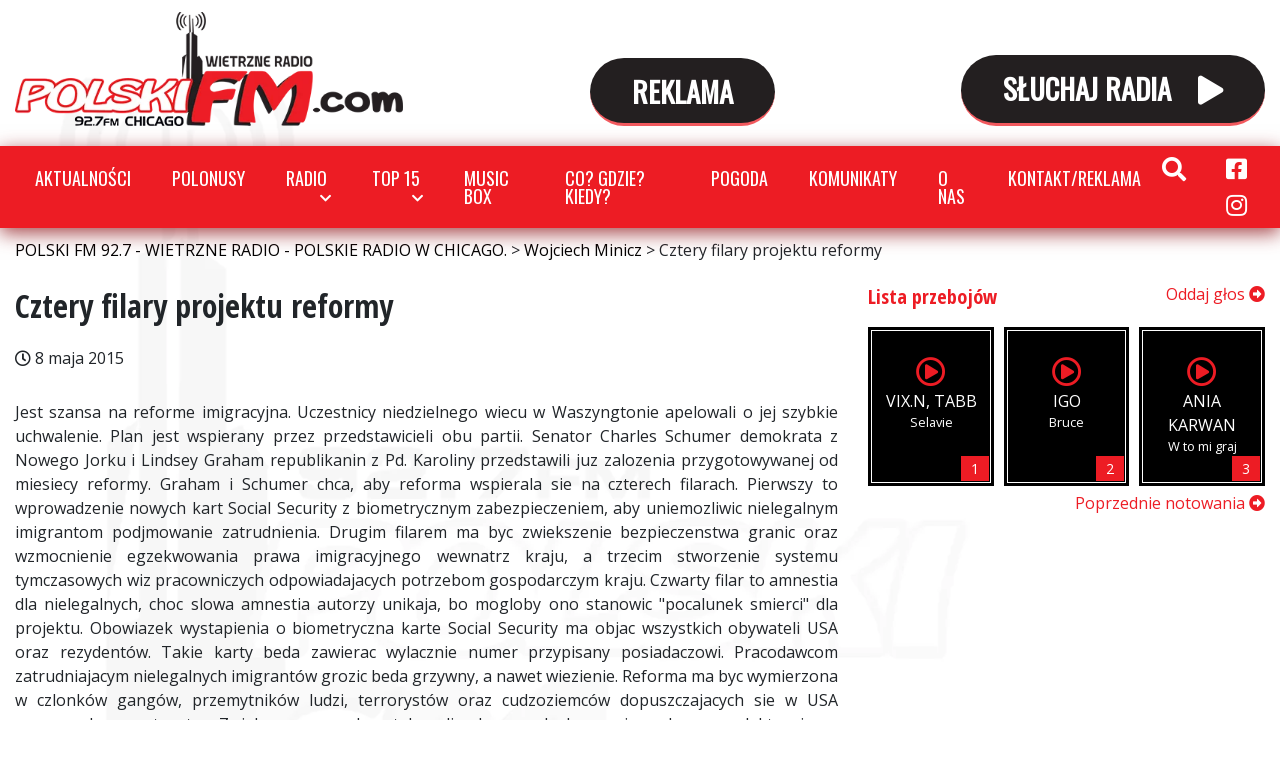

--- FILE ---
content_type: text/html; charset=UTF-8
request_url: https://polskifm.com/felietony/cztery-filary-projektu-reformy/
body_size: 15864
content:
<!DOCTYPE html>
<html lang="pl-PL" class="no-js">
<head>
    <meta charset="UTF-8">
    <meta name="viewport" content="width=device-width, initial-scale=1">
    <link href="https://fonts.googleapis.com/css2?family=Open+Sans:wght@400;700;800&family=Open+Sans+Condensed:wght@300;700&family=Oswald&display=swap" rel="stylesheet">
    <meta name='robots' content='index, follow, max-image-preview:large, max-snippet:-1, max-video-preview:-1' />
	<style>img:is([sizes="auto" i], [sizes^="auto," i]) { contain-intrinsic-size: 3000px 1500px }</style>
	
	<!-- This site is optimized with the Yoast SEO plugin v26.6 - https://yoast.com/wordpress/plugins/seo/ -->
	<title>Cztery filary projektu reformy - POLSKI FM 92.7 - WIETRZNE RADIO - POLSKIE RADIO W CHICAGO.</title>
	<link rel="canonical" href="https://polskifm.com/felietony/cztery-filary-projektu-reformy/" />
	<meta property="og:locale" content="pl_PL" />
	<meta property="og:type" content="article" />
	<meta property="og:title" content="Cztery filary projektu reformy - POLSKI FM 92.7 - WIETRZNE RADIO - POLSKIE RADIO W CHICAGO." />
	<meta property="og:description" content="Jest szansa na reforme imigracyjna. Uczestnicy niedzielnego wiecu w Waszyngtonie apelowali o jej szybkie uchwalenie. Plan jest wspierany przez przedstawicieli obu partii. Senator Charles Schumer demokrata z Nowego Jorku i Lindsey Graham republikanin z Pd. Karoliny przedstawili juz zalozenia przygotowywanej od miesiecy reformy. Graham i Schumer chca, aby reforma wspierala sie na czterech filarach. Pierwszy [&hellip;]" />
	<meta property="og:url" content="https://polskifm.com/felietony/cztery-filary-projektu-reformy/" />
	<meta property="og:site_name" content="POLSKI FM 92.7 - WIETRZNE RADIO - POLSKIE RADIO W CHICAGO." />
	<meta property="article:publisher" content="https://www.facebook.com/wietrzneradio" />
	<meta name="twitter:card" content="summary_large_image" />
	<meta name="twitter:label1" content="Szacowany czas czytania" />
	<meta name="twitter:data1" content="2 minuty" />
	<script type="application/ld+json" class="yoast-schema-graph">{"@context":"https://schema.org","@graph":[{"@type":"WebPage","@id":"https://polskifm.com/felietony/cztery-filary-projektu-reformy/","url":"https://polskifm.com/felietony/cztery-filary-projektu-reformy/","name":"Cztery filary projektu reformy - POLSKI FM 92.7 - WIETRZNE RADIO - POLSKIE RADIO W CHICAGO.","isPartOf":{"@id":"https://polskifm.com/#website"},"datePublished":"2015-05-08T16:37:44+00:00","breadcrumb":{"@id":"https://polskifm.com/felietony/cztery-filary-projektu-reformy/#breadcrumb"},"inLanguage":"pl-PL","potentialAction":[{"@type":"ReadAction","target":["https://polskifm.com/felietony/cztery-filary-projektu-reformy/"]}]},{"@type":"BreadcrumbList","@id":"https://polskifm.com/felietony/cztery-filary-projektu-reformy/#breadcrumb","itemListElement":[{"@type":"ListItem","position":1,"name":"Strona główna","item":"https://polskifm.com/"},{"@type":"ListItem","position":2,"name":"Cztery filary projektu reformy"}]},{"@type":"WebSite","@id":"https://polskifm.com/#website","url":"https://polskifm.com/","name":"POLSKI FM - POLSKIE RADIO W CHICAGO - WIETRZNE RADIO","description":"polskifm.com najlepsze polskie radio na falach FM w Chicago","publisher":{"@id":"https://polskifm.com/#organization"},"potentialAction":[{"@type":"SearchAction","target":{"@type":"EntryPoint","urlTemplate":"https://polskifm.com/?s={search_term_string}"},"query-input":{"@type":"PropertyValueSpecification","valueRequired":true,"valueName":"search_term_string"}}],"inLanguage":"pl-PL"},{"@type":"Organization","@id":"https://polskifm.com/#organization","name":"POLSKIE RADIO W CHICAGO, POLSKI FM - WIETRZNE RADIO","url":"https://polskifm.com/","logo":{"@type":"ImageObject","inLanguage":"pl-PL","@id":"https://polskifm.com/#/schema/logo/image/","url":"https://polskifm.com/wp-content/uploads/POLSKIE-RADIO-W-CHICAGO-POLSKI-FM-com-WIETRZNE-RADIO-92.7.jpg","contentUrl":"https://polskifm.com/wp-content/uploads/POLSKIE-RADIO-W-CHICAGO-POLSKI-FM-com-WIETRZNE-RADIO-92.7.jpg","width":1200,"height":800,"caption":"POLSKIE RADIO W CHICAGO, POLSKI FM - WIETRZNE RADIO"},"image":{"@id":"https://polskifm.com/#/schema/logo/image/"},"sameAs":["https://www.facebook.com/wietrzneradio","https://www.instagram.com/wietrzne_radio_polski_fm/"]}]}</script>
	<!-- / Yoast SEO plugin. -->


<link rel='dns-prefetch' href='//www.googletagmanager.com' />
<script type="text/javascript">
/* <![CDATA[ */
window._wpemojiSettings = {"baseUrl":"https:\/\/s.w.org\/images\/core\/emoji\/15.0.3\/72x72\/","ext":".png","svgUrl":"https:\/\/s.w.org\/images\/core\/emoji\/15.0.3\/svg\/","svgExt":".svg","source":{"concatemoji":"https:\/\/polskifm.com\/wp-includes\/js\/wp-emoji-release.min.js?ver=6.7.4"}};
/*! This file is auto-generated */
!function(i,n){var o,s,e;function c(e){try{var t={supportTests:e,timestamp:(new Date).valueOf()};sessionStorage.setItem(o,JSON.stringify(t))}catch(e){}}function p(e,t,n){e.clearRect(0,0,e.canvas.width,e.canvas.height),e.fillText(t,0,0);var t=new Uint32Array(e.getImageData(0,0,e.canvas.width,e.canvas.height).data),r=(e.clearRect(0,0,e.canvas.width,e.canvas.height),e.fillText(n,0,0),new Uint32Array(e.getImageData(0,0,e.canvas.width,e.canvas.height).data));return t.every(function(e,t){return e===r[t]})}function u(e,t,n){switch(t){case"flag":return n(e,"\ud83c\udff3\ufe0f\u200d\u26a7\ufe0f","\ud83c\udff3\ufe0f\u200b\u26a7\ufe0f")?!1:!n(e,"\ud83c\uddfa\ud83c\uddf3","\ud83c\uddfa\u200b\ud83c\uddf3")&&!n(e,"\ud83c\udff4\udb40\udc67\udb40\udc62\udb40\udc65\udb40\udc6e\udb40\udc67\udb40\udc7f","\ud83c\udff4\u200b\udb40\udc67\u200b\udb40\udc62\u200b\udb40\udc65\u200b\udb40\udc6e\u200b\udb40\udc67\u200b\udb40\udc7f");case"emoji":return!n(e,"\ud83d\udc26\u200d\u2b1b","\ud83d\udc26\u200b\u2b1b")}return!1}function f(e,t,n){var r="undefined"!=typeof WorkerGlobalScope&&self instanceof WorkerGlobalScope?new OffscreenCanvas(300,150):i.createElement("canvas"),a=r.getContext("2d",{willReadFrequently:!0}),o=(a.textBaseline="top",a.font="600 32px Arial",{});return e.forEach(function(e){o[e]=t(a,e,n)}),o}function t(e){var t=i.createElement("script");t.src=e,t.defer=!0,i.head.appendChild(t)}"undefined"!=typeof Promise&&(o="wpEmojiSettingsSupports",s=["flag","emoji"],n.supports={everything:!0,everythingExceptFlag:!0},e=new Promise(function(e){i.addEventListener("DOMContentLoaded",e,{once:!0})}),new Promise(function(t){var n=function(){try{var e=JSON.parse(sessionStorage.getItem(o));if("object"==typeof e&&"number"==typeof e.timestamp&&(new Date).valueOf()<e.timestamp+604800&&"object"==typeof e.supportTests)return e.supportTests}catch(e){}return null}();if(!n){if("undefined"!=typeof Worker&&"undefined"!=typeof OffscreenCanvas&&"undefined"!=typeof URL&&URL.createObjectURL&&"undefined"!=typeof Blob)try{var e="postMessage("+f.toString()+"("+[JSON.stringify(s),u.toString(),p.toString()].join(",")+"));",r=new Blob([e],{type:"text/javascript"}),a=new Worker(URL.createObjectURL(r),{name:"wpTestEmojiSupports"});return void(a.onmessage=function(e){c(n=e.data),a.terminate(),t(n)})}catch(e){}c(n=f(s,u,p))}t(n)}).then(function(e){for(var t in e)n.supports[t]=e[t],n.supports.everything=n.supports.everything&&n.supports[t],"flag"!==t&&(n.supports.everythingExceptFlag=n.supports.everythingExceptFlag&&n.supports[t]);n.supports.everythingExceptFlag=n.supports.everythingExceptFlag&&!n.supports.flag,n.DOMReady=!1,n.readyCallback=function(){n.DOMReady=!0}}).then(function(){return e}).then(function(){var e;n.supports.everything||(n.readyCallback(),(e=n.source||{}).concatemoji?t(e.concatemoji):e.wpemoji&&e.twemoji&&(t(e.twemoji),t(e.wpemoji)))}))}((window,document),window._wpemojiSettings);
/* ]]> */
</script>
<style id='wp-emoji-styles-inline-css' type='text/css'>

	img.wp-smiley, img.emoji {
		display: inline !important;
		border: none !important;
		box-shadow: none !important;
		height: 1em !important;
		width: 1em !important;
		margin: 0 0.07em !important;
		vertical-align: -0.1em !important;
		background: none !important;
		padding: 0 !important;
	}
</style>
<link rel='stylesheet' id='wp-block-library-css' href='https://polskifm.com/wp-includes/css/dist/block-library/style.min.css?ver=6.7.4' type='text/css' media='all' />
<link rel='stylesheet' id='banner-list-block-css' href='https://polskifm.com/wp-content/plugins/custom-banners/blocks/banner-list/style.css?ver=1739752925' type='text/css' media='all' />
<link rel='stylesheet' id='rotating-banner-block-css' href='https://polskifm.com/wp-content/plugins/custom-banners/blocks/rotating-banner/style.css?ver=1739752925' type='text/css' media='all' />
<link rel='stylesheet' id='single-banner-block-css' href='https://polskifm.com/wp-content/plugins/custom-banners/blocks/single-banner/style.css?ver=1739752925' type='text/css' media='all' />
<style id='classic-theme-styles-inline-css' type='text/css'>
/*! This file is auto-generated */
.wp-block-button__link{color:#fff;background-color:#32373c;border-radius:9999px;box-shadow:none;text-decoration:none;padding:calc(.667em + 2px) calc(1.333em + 2px);font-size:1.125em}.wp-block-file__button{background:#32373c;color:#fff;text-decoration:none}
</style>
<style id='global-styles-inline-css' type='text/css'>
:root{--wp--preset--aspect-ratio--square: 1;--wp--preset--aspect-ratio--4-3: 4/3;--wp--preset--aspect-ratio--3-4: 3/4;--wp--preset--aspect-ratio--3-2: 3/2;--wp--preset--aspect-ratio--2-3: 2/3;--wp--preset--aspect-ratio--16-9: 16/9;--wp--preset--aspect-ratio--9-16: 9/16;--wp--preset--color--black: #000000;--wp--preset--color--cyan-bluish-gray: #abb8c3;--wp--preset--color--white: #ffffff;--wp--preset--color--pale-pink: #f78da7;--wp--preset--color--vivid-red: #cf2e2e;--wp--preset--color--luminous-vivid-orange: #ff6900;--wp--preset--color--luminous-vivid-amber: #fcb900;--wp--preset--color--light-green-cyan: #7bdcb5;--wp--preset--color--vivid-green-cyan: #00d084;--wp--preset--color--pale-cyan-blue: #8ed1fc;--wp--preset--color--vivid-cyan-blue: #0693e3;--wp--preset--color--vivid-purple: #9b51e0;--wp--preset--gradient--vivid-cyan-blue-to-vivid-purple: linear-gradient(135deg,rgba(6,147,227,1) 0%,rgb(155,81,224) 100%);--wp--preset--gradient--light-green-cyan-to-vivid-green-cyan: linear-gradient(135deg,rgb(122,220,180) 0%,rgb(0,208,130) 100%);--wp--preset--gradient--luminous-vivid-amber-to-luminous-vivid-orange: linear-gradient(135deg,rgba(252,185,0,1) 0%,rgba(255,105,0,1) 100%);--wp--preset--gradient--luminous-vivid-orange-to-vivid-red: linear-gradient(135deg,rgba(255,105,0,1) 0%,rgb(207,46,46) 100%);--wp--preset--gradient--very-light-gray-to-cyan-bluish-gray: linear-gradient(135deg,rgb(238,238,238) 0%,rgb(169,184,195) 100%);--wp--preset--gradient--cool-to-warm-spectrum: linear-gradient(135deg,rgb(74,234,220) 0%,rgb(151,120,209) 20%,rgb(207,42,186) 40%,rgb(238,44,130) 60%,rgb(251,105,98) 80%,rgb(254,248,76) 100%);--wp--preset--gradient--blush-light-purple: linear-gradient(135deg,rgb(255,206,236) 0%,rgb(152,150,240) 100%);--wp--preset--gradient--blush-bordeaux: linear-gradient(135deg,rgb(254,205,165) 0%,rgb(254,45,45) 50%,rgb(107,0,62) 100%);--wp--preset--gradient--luminous-dusk: linear-gradient(135deg,rgb(255,203,112) 0%,rgb(199,81,192) 50%,rgb(65,88,208) 100%);--wp--preset--gradient--pale-ocean: linear-gradient(135deg,rgb(255,245,203) 0%,rgb(182,227,212) 50%,rgb(51,167,181) 100%);--wp--preset--gradient--electric-grass: linear-gradient(135deg,rgb(202,248,128) 0%,rgb(113,206,126) 100%);--wp--preset--gradient--midnight: linear-gradient(135deg,rgb(2,3,129) 0%,rgb(40,116,252) 100%);--wp--preset--font-size--small: 13px;--wp--preset--font-size--medium: 20px;--wp--preset--font-size--large: 36px;--wp--preset--font-size--x-large: 42px;--wp--preset--spacing--20: 0.44rem;--wp--preset--spacing--30: 0.67rem;--wp--preset--spacing--40: 1rem;--wp--preset--spacing--50: 1.5rem;--wp--preset--spacing--60: 2.25rem;--wp--preset--spacing--70: 3.38rem;--wp--preset--spacing--80: 5.06rem;--wp--preset--shadow--natural: 6px 6px 9px rgba(0, 0, 0, 0.2);--wp--preset--shadow--deep: 12px 12px 50px rgba(0, 0, 0, 0.4);--wp--preset--shadow--sharp: 6px 6px 0px rgba(0, 0, 0, 0.2);--wp--preset--shadow--outlined: 6px 6px 0px -3px rgba(255, 255, 255, 1), 6px 6px rgba(0, 0, 0, 1);--wp--preset--shadow--crisp: 6px 6px 0px rgba(0, 0, 0, 1);}:where(.is-layout-flex){gap: 0.5em;}:where(.is-layout-grid){gap: 0.5em;}body .is-layout-flex{display: flex;}.is-layout-flex{flex-wrap: wrap;align-items: center;}.is-layout-flex > :is(*, div){margin: 0;}body .is-layout-grid{display: grid;}.is-layout-grid > :is(*, div){margin: 0;}:where(.wp-block-columns.is-layout-flex){gap: 2em;}:where(.wp-block-columns.is-layout-grid){gap: 2em;}:where(.wp-block-post-template.is-layout-flex){gap: 1.25em;}:where(.wp-block-post-template.is-layout-grid){gap: 1.25em;}.has-black-color{color: var(--wp--preset--color--black) !important;}.has-cyan-bluish-gray-color{color: var(--wp--preset--color--cyan-bluish-gray) !important;}.has-white-color{color: var(--wp--preset--color--white) !important;}.has-pale-pink-color{color: var(--wp--preset--color--pale-pink) !important;}.has-vivid-red-color{color: var(--wp--preset--color--vivid-red) !important;}.has-luminous-vivid-orange-color{color: var(--wp--preset--color--luminous-vivid-orange) !important;}.has-luminous-vivid-amber-color{color: var(--wp--preset--color--luminous-vivid-amber) !important;}.has-light-green-cyan-color{color: var(--wp--preset--color--light-green-cyan) !important;}.has-vivid-green-cyan-color{color: var(--wp--preset--color--vivid-green-cyan) !important;}.has-pale-cyan-blue-color{color: var(--wp--preset--color--pale-cyan-blue) !important;}.has-vivid-cyan-blue-color{color: var(--wp--preset--color--vivid-cyan-blue) !important;}.has-vivid-purple-color{color: var(--wp--preset--color--vivid-purple) !important;}.has-black-background-color{background-color: var(--wp--preset--color--black) !important;}.has-cyan-bluish-gray-background-color{background-color: var(--wp--preset--color--cyan-bluish-gray) !important;}.has-white-background-color{background-color: var(--wp--preset--color--white) !important;}.has-pale-pink-background-color{background-color: var(--wp--preset--color--pale-pink) !important;}.has-vivid-red-background-color{background-color: var(--wp--preset--color--vivid-red) !important;}.has-luminous-vivid-orange-background-color{background-color: var(--wp--preset--color--luminous-vivid-orange) !important;}.has-luminous-vivid-amber-background-color{background-color: var(--wp--preset--color--luminous-vivid-amber) !important;}.has-light-green-cyan-background-color{background-color: var(--wp--preset--color--light-green-cyan) !important;}.has-vivid-green-cyan-background-color{background-color: var(--wp--preset--color--vivid-green-cyan) !important;}.has-pale-cyan-blue-background-color{background-color: var(--wp--preset--color--pale-cyan-blue) !important;}.has-vivid-cyan-blue-background-color{background-color: var(--wp--preset--color--vivid-cyan-blue) !important;}.has-vivid-purple-background-color{background-color: var(--wp--preset--color--vivid-purple) !important;}.has-black-border-color{border-color: var(--wp--preset--color--black) !important;}.has-cyan-bluish-gray-border-color{border-color: var(--wp--preset--color--cyan-bluish-gray) !important;}.has-white-border-color{border-color: var(--wp--preset--color--white) !important;}.has-pale-pink-border-color{border-color: var(--wp--preset--color--pale-pink) !important;}.has-vivid-red-border-color{border-color: var(--wp--preset--color--vivid-red) !important;}.has-luminous-vivid-orange-border-color{border-color: var(--wp--preset--color--luminous-vivid-orange) !important;}.has-luminous-vivid-amber-border-color{border-color: var(--wp--preset--color--luminous-vivid-amber) !important;}.has-light-green-cyan-border-color{border-color: var(--wp--preset--color--light-green-cyan) !important;}.has-vivid-green-cyan-border-color{border-color: var(--wp--preset--color--vivid-green-cyan) !important;}.has-pale-cyan-blue-border-color{border-color: var(--wp--preset--color--pale-cyan-blue) !important;}.has-vivid-cyan-blue-border-color{border-color: var(--wp--preset--color--vivid-cyan-blue) !important;}.has-vivid-purple-border-color{border-color: var(--wp--preset--color--vivid-purple) !important;}.has-vivid-cyan-blue-to-vivid-purple-gradient-background{background: var(--wp--preset--gradient--vivid-cyan-blue-to-vivid-purple) !important;}.has-light-green-cyan-to-vivid-green-cyan-gradient-background{background: var(--wp--preset--gradient--light-green-cyan-to-vivid-green-cyan) !important;}.has-luminous-vivid-amber-to-luminous-vivid-orange-gradient-background{background: var(--wp--preset--gradient--luminous-vivid-amber-to-luminous-vivid-orange) !important;}.has-luminous-vivid-orange-to-vivid-red-gradient-background{background: var(--wp--preset--gradient--luminous-vivid-orange-to-vivid-red) !important;}.has-very-light-gray-to-cyan-bluish-gray-gradient-background{background: var(--wp--preset--gradient--very-light-gray-to-cyan-bluish-gray) !important;}.has-cool-to-warm-spectrum-gradient-background{background: var(--wp--preset--gradient--cool-to-warm-spectrum) !important;}.has-blush-light-purple-gradient-background{background: var(--wp--preset--gradient--blush-light-purple) !important;}.has-blush-bordeaux-gradient-background{background: var(--wp--preset--gradient--blush-bordeaux) !important;}.has-luminous-dusk-gradient-background{background: var(--wp--preset--gradient--luminous-dusk) !important;}.has-pale-ocean-gradient-background{background: var(--wp--preset--gradient--pale-ocean) !important;}.has-electric-grass-gradient-background{background: var(--wp--preset--gradient--electric-grass) !important;}.has-midnight-gradient-background{background: var(--wp--preset--gradient--midnight) !important;}.has-small-font-size{font-size: var(--wp--preset--font-size--small) !important;}.has-medium-font-size{font-size: var(--wp--preset--font-size--medium) !important;}.has-large-font-size{font-size: var(--wp--preset--font-size--large) !important;}.has-x-large-font-size{font-size: var(--wp--preset--font-size--x-large) !important;}
:where(.wp-block-post-template.is-layout-flex){gap: 1.25em;}:where(.wp-block-post-template.is-layout-grid){gap: 1.25em;}
:where(.wp-block-columns.is-layout-flex){gap: 2em;}:where(.wp-block-columns.is-layout-grid){gap: 2em;}
:root :where(.wp-block-pullquote){font-size: 1.5em;line-height: 1.6;}
</style>
<link rel='stylesheet' id='wp-banners-css-css' href='https://polskifm.com/wp-content/plugins/custom-banners/assets/css/wp-banners.css?ver=6.7.4' type='text/css' media='all' />
<link rel='stylesheet' id='wettervorhersage-css' href='https://polskifm.com/wp-content/plugins/wettervorhersage/public/css/wettervorhersage-public.css?ver=1.0.0' type='text/css' media='all' />
<link rel='stylesheet' id='style-css' href='https://polskifm.com/wp-content/themes/wietrzneradio/style.css?ver=1739752928' type='text/css' media='all' />
<script type="text/javascript" src="https://polskifm.com/wp-includes/js/jquery/jquery.min.js?ver=3.7.1" id="jquery-core-js"></script>
<script type="text/javascript" src="https://polskifm.com/wp-includes/js/jquery/jquery-migrate.min.js?ver=3.4.1" id="jquery-migrate-js"></script>
<script type="text/javascript" src="https://polskifm.com/wp-content/plugins/wettervorhersage/public/js/wettervorhersage-public.js?ver=1.0.0" id="wettervorhersage-js"></script>
<link rel="https://api.w.org/" href="https://polskifm.com/wp-json/" /><link rel="alternate" title="JSON" type="application/json" href="https://polskifm.com/wp-json/wp/v2/felietony/17475" /><link rel="EditURI" type="application/rsd+xml" title="RSD" href="https://polskifm.com/xmlrpc.php?rsd" />
<meta name="generator" content="WordPress 6.7.4" />
<link rel='shortlink' href='https://polskifm.com/?p=17475' />
<link rel="alternate" title="oEmbed (JSON)" type="application/json+oembed" href="https://polskifm.com/wp-json/oembed/1.0/embed?url=https%3A%2F%2Fpolskifm.com%2Ffelietony%2Fcztery-filary-projektu-reformy%2F" />
<link rel="alternate" title="oEmbed (XML)" type="text/xml+oembed" href="https://polskifm.com/wp-json/oembed/1.0/embed?url=https%3A%2F%2Fpolskifm.com%2Ffelietony%2Fcztery-filary-projektu-reformy%2F&#038;format=xml" />

<!-- This site is using AdRotate v5.17.2 to display their advertisements - https://ajdg.solutions/ -->
<!-- AdRotate CSS -->
<style type="text/css" media="screen">
	.g { margin:0px; padding:0px; overflow:hidden; line-height:1; zoom:1; }
	.g img { height:auto; }
	.g-col { position:relative; float:left; }
	.g-col:first-child { margin-left: 0; }
	.g-col:last-child { margin-right: 0; }
	@media only screen and (max-width: 480px) {
		.g-col, .g-dyn, .g-single { width:100%; margin-left:0; margin-right:0; }
	}
</style>
<!-- /AdRotate CSS -->

<style type="text/css" media="screen"></style><meta name="generator" content="Site Kit by Google 1.161.0" /><!-- WP Social Preview -->
<meta property="og:locale" content="pl_PL" />
<meta property="og:url" content="https://polskifm.com/felietony/cztery-filary-projektu-reformy/" />
<meta property="og:title" content="Cztery filary projektu reformy" />
<meta name="twitter:title" content="Cztery filary projektu reformy" />
<meta property="og:description" content="Jest szansa na reforme imigracyjna. Uczestnicy niedzielnego wiecu w Waszyngtonie apelowali o jej szybkie uchwalenie. Plan jest wspierany przez przedstawicieli obu partii. Senator Charles Schumer demokrata z Nowego Jorku i Lindsey Graham republikanin z Pd. Karoliny przedstawili juz zalozenia przygotowywanej od miesiecy reformy. Graham i Schumer chca, aby reforma wspierala sie na czterech filarach. Pierwszy [&hellip;]" />
<meta name="twitter:description" content="Jest szansa na reforme imigracyjna. Uczestnicy niedzielnego wiecu w Waszyngtonie apelowali o jej szybkie uchwalenie. Plan jest wspierany przez przedstawicieli obu partii. Senator Charles Schumer demokrata z Nowego Jorku i Lindsey Graham republikanin z Pd. Karoliny przedstawili juz zalozenia przygotowywanej od miesiecy reformy. Graham i Schumer chca, aby reforma wspierala sie na czterech filarach. Pierwszy [&hellip;]" />
<!-- / WP Social Preview -->
<link rel="icon" href="https://polskifm.com/wp-content/uploads/cropped-polski-fm-w-kwadracie-HQ-CHICAGO-32x32.png" sizes="32x32" />
<link rel="icon" href="https://polskifm.com/wp-content/uploads/cropped-polski-fm-w-kwadracie-HQ-CHICAGO-192x192.png" sizes="192x192" />
<link rel="apple-touch-icon" href="https://polskifm.com/wp-content/uploads/cropped-polski-fm-w-kwadracie-HQ-CHICAGO-180x180.png" />
<meta name="msapplication-TileImage" content="https://polskifm.com/wp-content/uploads/cropped-polski-fm-w-kwadracie-HQ-CHICAGO-270x270.png" />
		<style type="text/css" id="wp-custom-css">
			.eaw-weather-component{
	max-width: 100% !important;
}

.banners.banner-image .banners-content {
    text-align: left;
}
.banners.banner-image .banners-title {
  
    color: red;
	text-align: left;}

.banners.banner-image .banners-title {
    font-size: 3rem;
    line-height: 1;
		margin-bottom: 40px;
}
.banners.banner-image .banners-title span{
    display:block
}
.banners.banner-image .logo {
    width: 258px;
    height: 80px;
    background-position: 100% 0;
    margin-bottom: 40px;
}
@media(min-width: 768px) {
	.banners.banner-image .banners-title {
    font-size: 7rem;
    line-height: .9em;
		margin-bottom: 50px
}
}
@media(min-width: 992px){
	.banners.banner-image .banners-title {
    font-size: 10rem;
    line-height: .9em;
}

	
	.banners.banner-image .banners-content {
    text-align: left;
    margin-left: -720px;
}
}

iframe.banner {
	max-width: 100%;
}
@media (max-width: 767px) {
	.banners  center iframe{
		display: none;
	}
}
@media (max-width: 479px) {
	.page-template-polonusy-page img.alignleft {
		float: none;
	}
}
		</style>
			<!-- Global site tag (gtag.js) - Google Analytics -->
<script async src="https://www.googletagmanager.com/gtag/js?id=G-D7SQD5ENNG"></script>
<script>
  window.dataLayer = window.dataLayer || [];
  function gtag(){dataLayer.push(arguments);}
  gtag('js', new Date());

  gtag('config', 'G-D7SQD5ENNG');
</script>
	
</head>

<body class="felietony-template-default single single-felietony postid-17475">

    <header class="topbar">
        <div class="container-fluid">
            <div class="topbar-content">
                <div class="left">
                    <a class="brand" href="https://polskifm.com/">POLSKI FM 92.7 - WIETRZNE RADIO - POLSKIE RADIO W CHICAGO.</a>
                </div>
                <div class="center">
					
					<a href="https://polskifm.com/kontakt/" class="button blue2">
                        REKLAMA             
                    </a>              
                </div>
                <div class="right">
                    <a id="play-live" href="#" class="button">
                        SŁUCHAJ RADIA
                        <i class="fas fa-play"></i>
                        <i class="fas fa-pause"></i>
                    </a>

                </div>
            </div>
        </div>


    </header>

    <nav class="navbar navbar-expand-lg">
        <div class="container-fluid">

            <button class="navbar-toggler" type="button" data-toggle="collapse" data-target="#navbarTopMenu" aria-controls="navbarTopMenu" aria-expanded="false" aria-label="Toggle navigation">
                <i class="fa fa-bars"></i>
            </button>
            <div id="navbarTopMenu" class="collapse navbar-collapse">
                <ul id="menu-glowne-menu" class="navbar-nav"><li itemscope="itemscope" itemtype="https://www.schema.org/SiteNavigationElement" id="menu-item-47372" class="menu-item menu-item-type-post_type menu-item-object-page menu-item-47372 nav-item"><a title="Aktualności" href="https://polskifm.com/wiadomosci/" class="nav-link">Aktualności</a></li>
<li itemscope="itemscope" itemtype="https://www.schema.org/SiteNavigationElement" id="menu-item-73442" class="menu-item menu-item-type-custom menu-item-object-custom menu-item-73442 nav-item"><a title="Polonusy" href="https://polskifm.com/polonusy/" class="nav-link">Polonusy</a></li>
<li itemscope="itemscope" itemtype="https://www.schema.org/SiteNavigationElement" id="menu-item-47375" class="menu-item menu-item-type-custom menu-item-object-custom menu-item-has-children dropdown menu-item-47375 nav-item"><a title="Radio" href="#" data-toggle="dropdown" aria-haspopup="true" aria-expanded="false" class="dropdown-toggle nav-link" id="menu-item-dropdown-47375">Radio</a>
<ul class="dropdown-menu" aria-labelledby="menu-item-dropdown-47375" role="menu">
	<li itemscope="itemscope" itemtype="https://www.schema.org/SiteNavigationElement" id="menu-item-47376" class="menu-item menu-item-type-post_type menu-item-object-page menu-item-47376 nav-item"><a title="O nas" href="https://polskifm.com/o-nas/" class="dropdown-item">O nas</a></li>
	<li itemscope="itemscope" itemtype="https://www.schema.org/SiteNavigationElement" id="menu-item-47379" class="menu-item menu-item-type-post_type menu-item-object-page menu-item-47379 nav-item"><a title="Załoga" href="https://polskifm.com/zaloga/" class="dropdown-item">Załoga</a></li>
	<li itemscope="itemscope" itemtype="https://www.schema.org/SiteNavigationElement" id="menu-item-47382" class="menu-item menu-item-type-post_type menu-item-object-page menu-item-47382 nav-item"><a title="Galeria" href="https://polskifm.com/galeria/" class="dropdown-item">Galeria</a></li>
	<li itemscope="itemscope" itemtype="https://www.schema.org/SiteNavigationElement" id="menu-item-47389" class="menu-item menu-item-type-post_type menu-item-object-page menu-item-47389 nav-item"><a title="Odwiedzili nas" href="https://polskifm.com/odwiedzili-nas/" class="dropdown-item">Odwiedzili nas</a></li>
</ul>
</li>
<li itemscope="itemscope" itemtype="https://www.schema.org/SiteNavigationElement" id="menu-item-47393" class="menu-item menu-item-type-custom menu-item-object-custom menu-item-has-children dropdown menu-item-47393 nav-item"><a title="Top 15" href="#" data-toggle="dropdown" aria-haspopup="true" aria-expanded="false" class="dropdown-toggle nav-link" id="menu-item-dropdown-47393">Top 15</a>
<ul class="dropdown-menu" aria-labelledby="menu-item-dropdown-47393" role="menu">
	<li itemscope="itemscope" itemtype="https://www.schema.org/SiteNavigationElement" id="menu-item-47396" class="menu-item menu-item-type-post_type menu-item-object-page menu-item-47396 nav-item"><a title="PowerPlay" href="https://polskifm.com/powerplay-lista/" class="dropdown-item">PowerPlay</a></li>
	<li itemscope="itemscope" itemtype="https://www.schema.org/SiteNavigationElement" id="menu-item-47399" class="menu-item menu-item-type-post_type menu-item-object-page menu-item-47399 nav-item"><a title="Głosowanie" href="https://polskifm.com/glosowanie/" class="dropdown-item">Głosowanie</a></li>
	<li itemscope="itemscope" itemtype="https://www.schema.org/SiteNavigationElement" id="menu-item-47402" class="menu-item menu-item-type-post_type menu-item-object-page menu-item-47402 nav-item"><a title="Aktualne notowanie" href="https://polskifm.com/aktualne-notowanie/" class="dropdown-item">Aktualne notowanie</a></li>
	<li itemscope="itemscope" itemtype="https://www.schema.org/SiteNavigationElement" id="menu-item-68728" class="menu-item menu-item-type-post_type menu-item-object-page menu-item-68728 nav-item"><a title="Przebój lata" href="https://polskifm.com/przeboje-lata-2023/przeboj-lata/" class="dropdown-item">Przebój lata</a></li>
</ul>
</li>
<li itemscope="itemscope" itemtype="https://www.schema.org/SiteNavigationElement" id="menu-item-47413" class="menu-item menu-item-type-post_type menu-item-object-page menu-item-47413 nav-item"><a title="Music Box" href="https://polskifm.com/music-box/" class="nav-link">Music Box</a></li>
<li itemscope="itemscope" itemtype="https://www.schema.org/SiteNavigationElement" id="menu-item-47414" class="menu-item menu-item-type-post_type menu-item-object-page menu-item-47414 nav-item"><a title="Co? Gdzie? Kiedy?" href="https://polskifm.com/co-gdzie-kiedy/" class="nav-link">Co? Gdzie? Kiedy?</a></li>
<li itemscope="itemscope" itemtype="https://www.schema.org/SiteNavigationElement" id="menu-item-52033" class="menu-item menu-item-type-custom menu-item-object-custom menu-item-52033 nav-item"><a title="Pogoda" href="/#pogoda" class="nav-link">Pogoda</a></li>
<li itemscope="itemscope" itemtype="https://www.schema.org/SiteNavigationElement" id="menu-item-47415" class="menu-item menu-item-type-post_type menu-item-object-page menu-item-47415 nav-item"><a title="Komunikaty" href="https://polskifm.com/komunikaty/" class="nav-link">Komunikaty</a></li>
<li itemscope="itemscope" itemtype="https://www.schema.org/SiteNavigationElement" id="menu-item-47416" class="menu-item menu-item-type-post_type menu-item-object-page menu-item-47416 nav-item"><a title="O nas" href="https://polskifm.com/o-nas/" class="nav-link">O nas</a></li>
<li itemscope="itemscope" itemtype="https://www.schema.org/SiteNavigationElement" id="menu-item-51990" class="menu-item menu-item-type-post_type menu-item-object-page menu-item-51990 nav-item"><a title="Kontakt/Reklama" href="https://polskifm.com/kontakt/" class="nav-link">Kontakt/Reklama</a></li>
</ul>
            </div>
            <div class="navbar-right">
                <div class="navbar-search">
                    <a href="#searchform" data-toggle="collapse"><i class="fas fa-search"></i></a>

                </div>
                <div class="navbar-social-links">
                    <a href="https://www.facebook.com/wietrzneradio"><i class="fab fa-facebook-square"></i></a>
                    <a href="https://www.instagram.com/polski_fm_wietrzne_radio/"><i class="fab fa-instagram"></i></a>
                </div>
            </div>
        </div>
        <form role="search" method="get" id="searchform" class="searchform collapse" action="https://polskifm.com/">
            <div>
                <label class="screen-reader-text" for="s">Szukaj:</label>
                <input type="text" value="" name="s" id="s" data-cip-id="s" placeholder="wpisz szukaną frazę ...">
                <input type="submit" id="searchsubmit" value="Szukaj">
            </div>
        </form>
    </nav>


    
    
            <div class="container-fluid">
            <div class="row">
                <div class="col mt-3">
                    <div class="breadcrumbs"><span property="itemListElement" typeof="ListItem"><a property="item" typeof="WebPage" title="Przejdź do POLSKI FM 92.7 - WIETRZNE RADIO - POLSKIE RADIO W CHICAGO.." href="https://polskifm.com" class="home" ><span property="name">POLSKI FM 92.7 - WIETRZNE RADIO - POLSKIE RADIO W CHICAGO.</span></a><meta property="position" content="1"></span> &gt; <span property="itemListElement" typeof="ListItem"><a property="item" typeof="WebPage" title="Go to the Wojciech Minicz Autor felietonów archives." href="https://polskifm.com/felietony_autorzy/wojciech-minicz/" class="taxonomy felietony_autorzy" ><span property="name">Wojciech Minicz</span></a><meta property="position" content="2"></span> &gt; <span property="itemListElement" typeof="ListItem"><span property="name" class="post post-felietony current-item">Cztery filary projektu reformy</span><meta property="url" content="https://polskifm.com/felietony/cztery-filary-projektu-reformy/"><meta property="position" content="3"></span></div>
                </div>
            </div>
        </div>
    <div class="container-fluid page-container">
  <div class="row">
    <div class="col-md-8">
       <h1 class="page-title"> Cztery filary projektu reformy </h1>       <div class="date mb-4"><i class="far fa-clock"></i> 8 maja 2015</div>

      <div class="page-image mb-5">
              </div>
      <div class="page-content text-justify">
        <p>
	Jest szansa na reforme imigracyjna. Uczestnicy niedzielnego wiecu w Waszyngtonie apelowali o jej szybkie uchwalenie. Plan jest wspierany przez przedstawicieli obu partii. Senator Charles Schumer demokrata z Nowego Jorku i Lindsey Graham republikanin z Pd. Karoliny przedstawili juz zalozenia przygotowywanej od miesiecy reformy. Graham i Schumer chca, aby reforma wspierala sie na czterech filarach. Pierwszy to wprowadzenie nowych kart Social Security z biometrycznym zabezpieczeniem, aby uniemozliwic nielegalnym imigrantom podjmowanie zatrudnienia. Drugim filarem ma byc zwiekszenie bezpieczenstwa granic oraz wzmocnienie egzekwowania prawa imigracyjnego wewnatrz kraju, a trzecim stworzenie systemu tymczasowych wiz pracowniczych odpowiadajacych potrzebom gospodarczym kraju. Czwarty filar to amnestia dla nielegalnych, choc slowa amnestia autorzy unikaja, bo mogloby ono stanowic &quot;pocalunek smierci&quot; dla projektu. Obowiazek wystapienia o biometryczna karte Social Security ma objac wszystkich obywateli USA oraz rezydent&oacute;w. Takie karty beda zawierac wylacznie numer przypisany posiadaczowi. Pracodawcom zatrudniajacym nielegalnych imigrant&oacute;w grozic beda grzywny, a nawet wiezienie. Reforma ma byc wymierzona w czlonk&oacute;w gang&oacute;w, przemytnik&oacute;w ludzi, terroryst&oacute;w oraz cudzoziemc&oacute;w dopuszczajacych sie w USA powaznych przestepstw. Zwiekszona ma byc takze liczebnosc sluzb granicznych oraz elektroniczne zabezpieczenia granicy. Senatorzy chca takze usprawnic system kontroli wjazd&oacute;w i wyjazd&oacute;w os&oacute;b korzystajacych z wiz nieimigracyjnych i usprawnic procedury deportacji wszystkich, kt&oacute;rzy pozostali w USA po wygasnieciu wiz. Schumer i Graham chca takze, aby system imigracyjny w jeszcze wiekszym niz dzis stopniu promowal przyjazdy do USA ludzi najlepiej wyksztalconych i utalentowanych. Zielone karty maja otrzymywac absolwenci wyzszych amerykanskich uczelni w takich dziedzinach jak nauki scisle, technologia, czy kierunki politechniczne. Inicjatorzy reformy opowiadaja sie takze za racjonalnym systemem przyjmowania nizej wykwalifikowanych pracownik&oacute;w. Pracodawcy beda mieli mozliwosc sprowadzania ich zza granicy, jesli beda w stanie udowodnic, ze nie moga znalezc na poszukiwane miejsce Amerykanina. Program wiz tymczasowych nie bedzie wykluczal mozliwosci starania sie o zielona karte. Program amnestyjny, wywolujacy najwieksze emocje opieral sie bedzie na przyznaniu sie nielegalnych imigrant&oacute;w do zlamania prawa, zaplaceniu kar oraz zaleglych podatk&oacute;w. Po sprawdzeniu przeszlosci kryminalnej oraz wykazaniu sie znajomoscia angielskiego bedzie mozna wejsc na legalna sciezke prowadzaca do otrzymania stalego pobytu, a docelowo &ndash; obywatelstwa. Schumer i Graham zaapelowali do opinii publicznej oraz wsp&oacute;llegislator&oacute;w o podjecie wysilk&oacute;w zmierzajacych do przyjecia reformy. Prezydent Barack Obama wydal bezzwlocznie oswiadczenie popierajace wysilki senator&oacute;w. Zaapelowal tez do Kongresu aby ten zaczal dzialac przy pierwszej nadarzajacej sie okazji. Jednak zdaniem czesci obserwator&oacute;w politycznych, uchwalenie reformy sluzby zdrowia moze byc przeszkoda w przyjeciu reformy imigracyjnej, gdyz republikanie zrobia wszystko, by nie dopuscic do kolejnego sukcesu demokrat&oacute;w oraz administracji Obamy.</p>
      </div>
      <!-- <div class="category">Kategoria: </div>
      <div class="tags"></div> -->
    </div>
    <div class="col-md-4">
              <div id="sidebar">
          <aside id="custom_html-3" class="widget_text widget widget_custom_html"><div class="textwidget custom-html-widget">



  <div class="widget-hits">

    <div class="row justify-content-between">
      <div class="col-md-auto">
        <h4 class="widget-hits-title"> <a href="https://polskifm.com/aktualne-notowanie/"><span>Lista przebojów</span></a> </h4>
      </div>
      <div class="col-md-auto">
        <a href="https://polskifm.com/glosowanie/" class="">Oddaj głos <i class="fas fa-arrow-alt-circle-right"></i></a>
      </div>
    </div>
    <div class="widget-hits-list">
              <a href="https://www.youtube.com/watch?v=f_P3PGiLzws&list=RDf_P3PGiLzws&start_radio=1" class="widget-hits-list-item popup-youtube" style="background-image: url(https://img.youtube.com/vi/f_P3PGiLzws/hqdefault.jpg);">
          <i class="far fa-play-circle"></i>
          <div class="meta">
            <div class="artist">VIX.N, TABB <span>Selavie</span></div>
            <span class="pos">1</span>
          </div>
        </a>
              <a href="https://www.youtube.com/watch?v=g-IYqTSoBWQ&list=RDg-IYqTSoBWQ&start_radio=1" class="widget-hits-list-item popup-youtube" style="background-image: url(https://img.youtube.com/vi/g-IYqTSoBWQ/hqdefault.jpg);">
          <i class="far fa-play-circle"></i>
          <div class="meta">
            <div class="artist">IGO <span>Bruce</span></div>
            <span class="pos">2</span>
          </div>
        </a>
              <a href="https://www.youtube.com/watch?v=6ocRDEuD9Pg&list=RD6ocRDEuD9Pg&start_radio=1" class="widget-hits-list-item popup-youtube" style="background-image: url(https://img.youtube.com/vi/6ocRDEuD9Pg/hqdefault.jpg);">
          <i class="far fa-play-circle"></i>
          <div class="meta">
            <div class="artist">ANIA KARWAN <span>W to mi graj</span></div>
            <span class="pos">3</span>
          </div>
        </a>
          </div>
    <div class="text-right">
      <a href="https://polskifm.com/notowania/" class="link">Poprzednie notowania <i class="fas fa-arrow-alt-circle-right"></i></a>
    </div>

  </div>



</div></aside>        </div>
          </div>
  </div>
</div>


<div class="sponsors mt-5">
  <div class="container-fluid">
    <h2>PARTNERZY</h2>
    <div class="row justify-content-center">
            <div class="col-6 col-md-2 mb-5">
        <a href="http://www.domashipping.com/" title="DOMA SHIPPING &amp; TRAVEL" target="_blank"><img src="https://polskifm.com/wp-content/uploads/172_71_doma_www_973152.jpg" class="img-fluid" alt=""></a>
      </div>
            <div class="col-6 col-md-2 mb-5">
        <a href="http://ex-usa.com/" title="ex-usa" target="_blank"><img src="https://polskifm.com/wp-content/uploads/172_71_partnerzyexpress_bdbfd7.jpg" class="img-fluid" alt=""></a>
      </div>
            <div class="col-6 col-md-2 mb-5">
        <a href="http://www.polishweeklychicago.com/" title="polishweeklychicago" target="_blank"><img src="https://polskifm.com/wp-content/uploads/program-new-logo.png" class="img-fluid" alt=""></a>
      </div>
            <div class="col-6 col-md-2 mb-5">
        <a href="https://computers-service.com/" title="servicekomputerowy" target="_blank"><img src="https://polskifm.com/wp-content/uploads/172_71_partnerzyComputer_Services_logo_wr_9d9080.jpg" class="img-fluid" alt=""></a>
      </div>
            <div class="col-6 col-md-2 mb-5">
        <a href="https://www.victorstudio.com/" title="VICTOR STUDIO" target="_blank"><img src="https://polskifm.com/wp-content/uploads/172_71_partnerzyvictorstudio_df2ce3.jpg" class="img-fluid" alt=""></a>
      </div>
            <div class="col-6 col-md-2 mb-5">
        <a href="http://wizerunekwsieci.com/" title="wizerunekwsieci" target="_blank"><img src="https://polskifm.com/wp-content/uploads/172_71_wizerunek_baner3_76f875.jpg" class="img-fluid" alt=""></a>
      </div>
          </div>
  </div>
</div>
<footer class="footer">
  <div class="footer-content container-fluid">
    <div class="row">
      <div class="col-md-6 col-lg-4">
        <h3 class="footer-title">O nas</h3>
        <div class="logo">
          <img src="https://polskifm.com/wp-content/themes/wietrzneradio/images/polski-fm-logo.png" alt="" class="img-fluid">
        </div>
        <h2 class="red">“WIETRZNE RADIO”</h2>
        <p class="info">
          Powstało 5 czerwca 2000 r. Największy autorski program radiowy w Chicago! Gramy, informujemy i bawimy od poniedziałku do piątku na fali 92.7 FM! Nadajemy dla wszystkich, którzy cenią sobie optymizm, witalność i zabawę.          <a href="https://polskifm.com/o-nas/" class="more">... więcej</a>
        </p>
      </div>
      <div class="col-md-6 col-lg-4">
        <h3 class="footer-title">Kontakt</h3>
        <p>
          <strong class="red">ADRES KORESPONDENCYJNY:</strong>
        </p>
        <p class="address">
          <strong>Wietrzne Radio Polski FM 92.7 FM</strong><br>
          P.O. BOX 34978<br>
          Chicago, IL 60634<br>
          USA
        </p>

        <p class="address">
          <strong class="red large">STUDIO:</strong><br>
          4007 N. Nashville Ave.<br>
          Chicago IL 60634
        </p>

        <div class="phone">
          <div><i class="fas fa-phone"></i>
            <a href="tel:2249279000">Telefon: (224) 927-9000</a>
          </div>
          <div><i class="fas fa-sms"></i>
            <a href="tel:7738885161">SMS: (773) 888-5161</a>
          </div>
        </div>
      </div>
      <div class="col-md-12 col-lg-4">
        <div class="partners">
          <h3 class="footer-title full">Załoga <span class="swiper-pagination"></span></h3>
                    <div class="swiper-container">
            <div class="swiper-wrapper">
                              <div class="swiper-slide">
                                      <div class="partners-item">
                      <div class="image">
                        <a href="https://polskifm.com/zaloga/krzysztof-wawer/"><img src="https://polskifm.com/wp-content/uploads/wawer-150x150.jpg" alt="" class="img-fluid"></a>
                      </div>
                      <div class="text">
                        <a href="https://polskifm.com/zaloga/krzysztof-wawer/"><strong>Krzysztof Wawer:</strong></a>
                        <p>
                        Komentator <br>
                        <a href="https://www.facebook.com/krzysiek.wawer.9">facebook</a>                        </p>
                      </div>
                    </div>
                                      <div class="partners-item">
                      <div class="image">
                        <a href="https://polskifm.com/zaloga/andrzej-wasewicz/"><img src="https://polskifm.com/wp-content/uploads/2010_09_07_07.54.48-150x150.jpg" alt="" class="img-fluid"></a>
                      </div>
                      <div class="text">
                        <a href="https://polskifm.com/zaloga/andrzej-wasewicz/"><strong>Andrzej Wąsewicz:</strong></a>
                        <p>
                        Komentator / Poranny Express <br>
                                                </p>
                      </div>
                    </div>
                                  </div>
                              <div class="swiper-slide">
                                      <div class="partners-item">
                      <div class="image">
                        <a href="https://polskifm.com/zaloga/marcin-jablkowski/"><img src="https://polskifm.com/wp-content/uploads/Screenshot_20210622-103154_WhatsApp-150x150.jpg" alt="" class="img-fluid"></a>
                      </div>
                      <div class="text">
                        <a href="https://polskifm.com/zaloga/marcin-jablkowski/"><strong>Marcin Jabłkowski:</strong></a>
                        <p>
                        Serwisy Informacyjne <br>
                        <a href="https://www.facebook.com/emenemki">facebook</a>                        </p>
                      </div>
                    </div>
                                      <div class="partners-item">
                      <div class="image">
                        <a href="https://polskifm.com/zaloga/beata-kociolek/"><img src="https://polskifm.com/wp-content/uploads/kociolek-1-150x150.jpg" alt="" class="img-fluid"></a>
                      </div>
                      <div class="text">
                        <a href="https://polskifm.com/zaloga/beata-kociolek/"><strong>Beata Kociołek:</strong></a>
                        <p>
                        Serwisy informacyjne <br>
                                                </p>
                      </div>
                    </div>
                                  </div>
                              <div class="swiper-slide">
                                      <div class="partners-item">
                      <div class="image">
                        <a href="https://polskifm.com/zaloga/ewa-malinowski/"><img src="https://polskifm.com/wp-content/uploads/malinka-150x150.jpg" alt="" class="img-fluid"></a>
                      </div>
                      <div class="text">
                        <a href="https://polskifm.com/zaloga/ewa-malinowski/"><strong>Ewa Malinowski:</strong></a>
                        <p>
                        Współprowadząca <br>
                        <a href="https://www.facebook.com/eva.malinowski.1">facebook</a>                        </p>
                      </div>
                    </div>
                                      <div class="partners-item">
                      <div class="image">
                        <a href="https://polskifm.com/zaloga/janusz-bosowski/"><img src="https://polskifm.com/wp-content/uploads/zaloga/kjb-150x150.jpg" alt="" class="img-fluid"></a>
                      </div>
                      <div class="text">
                        <a href="https://polskifm.com/zaloga/janusz-bosowski/"><strong>Janusz Bosowski:</strong></a>
                        <p>
                        Prezenter <br>
                        <a href="https://www.facebook.com/janusz.bosowski?fref=ts">facebook</a>                        </p>
                      </div>
                    </div>
                                  </div>
                              <div class="swiper-slide">
                                      <div class="partners-item">
                      <div class="image">
                        <a href="https://polskifm.com/zaloga/maciek-baran/"><img src="https://polskifm.com/wp-content/uploads/baran2-150x150.jpg" alt="" class="img-fluid"></a>
                      </div>
                      <div class="text">
                        <a href="https://polskifm.com/zaloga/maciek-baran/"><strong>Maciek Baran:</strong></a>
                        <p>
                        Prezenter <br>
                        <a href="https://www.facebook.com/maciek.baran.14?fref=ts">facebook</a>                        </p>
                      </div>
                    </div>
                                      <div class="partners-item">
                      <div class="image">
                        <a href="https://polskifm.com/zaloga/michal-komorski/"><img src="https://polskifm.com/wp-content/uploads/Michal-Komorski-150x150.jpg" alt="" class="img-fluid"></a>
                      </div>
                      <div class="text">
                        <a href="https://polskifm.com/zaloga/michal-komorski/"><strong>Michał Komorski:</strong></a>
                        <p>
                        Współprowadzący <br>
                        <a href="https://www.facebook.com/micha.komorski">facebook</a>                        </p>
                      </div>
                    </div>
                                  </div>
                              <div class="swiper-slide">
                                      <div class="partners-item">
                      <div class="image">
                        <a href="https://polskifm.com/zaloga/agata-gostynska-frakt/"><img src="https://polskifm.com/wp-content/uploads/IMG_20210529_160920524-2-150x150.jpg" alt="" class="img-fluid"></a>
                      </div>
                      <div class="text">
                        <a href="https://polskifm.com/zaloga/agata-gostynska-frakt/"><strong>Agata Gostyńska-Frakt:</strong></a>
                        <p>
                        Porady Imigracyjne <br>
                                                </p>
                      </div>
                    </div>
                                      <div class="partners-item">
                      <div class="image">
                        <a href="https://polskifm.com/zaloga/andrzej-babinicz/"><img src="https://polskifm.com/wp-content/uploads/20130618_103541-scaled-e1615868189621-150x150.jpg" alt="" class="img-fluid"></a>
                      </div>
                      <div class="text">
                        <a href="https://polskifm.com/zaloga/andrzej-babinicz/"><strong>Andrzej Babinicz:</strong></a>
                        <p>
                        Auto w USA. <br>
                        <a href="https://www.facebook.com/babinicz">facebook</a>                        </p>
                      </div>
                    </div>
                                  </div>
                              <div class="swiper-slide">
                                      <div class="partners-item">
                      <div class="image">
                        <a href="https://polskifm.com/zaloga/bogdan-fabianski/"><img src="https://polskifm.com/wp-content/uploads/maxresdefault-150x150.jpg" alt="" class="img-fluid"></a>
                      </div>
                      <div class="text">
                        <a href="https://polskifm.com/zaloga/bogdan-fabianski/"><strong>Bogdan Fabiański:</strong></a>
                        <p>
                        Przegląd List Przebojów <br>
                        <a href="https://www.facebook.com/bogdan.fabianski?fref=ts">facebook</a>                        </p>
                      </div>
                    </div>
                                      <div class="partners-item">
                      <div class="image">
                        <a href="https://polskifm.com/zaloga/grazyna-maneykowska/"><img src="https://polskifm.com/wp-content/uploads/zaloga/427541_3121514736756_1938476717_n-150x150.jpg" alt="" class="img-fluid"></a>
                      </div>
                      <div class="text">
                        <a href="https://polskifm.com/zaloga/grazyna-maneykowska/"><strong>Grażyna Maneykowska:</strong></a>
                        <p>
                        Szybki Przepis Kulinarny <br>
                        <a href="https://www.facebook.com/grazyna.maneykowski">facebook</a>                        </p>
                      </div>
                    </div>
                                  </div>
                              <div class="swiper-slide">
                                      <div class="partners-item">
                      <div class="image">
                        <a href="https://polskifm.com/zaloga/malgorzata-blaszczuk/"><img src="https://polskifm.com/wp-content/uploads/Malgorzata-Blaszczuk-150x150.jpg" alt="" class="img-fluid"></a>
                      </div>
                      <div class="text">
                        <a href="https://polskifm.com/zaloga/malgorzata-blaszczuk/"><strong>Małgorzata Błaszczuk:</strong></a>
                        <p>
                        Publicystka <br>
                        <a href="https://www.facebook.com/margaret.blaszczuk">facebook</a>                        </p>
                      </div>
                    </div>
                                      <div class="partners-item">
                      <div class="image">
                        <a href="https://polskifm.com/zaloga/marek-niedzwiecki/"><img src="https://polskifm.com/wp-content/uploads/Radio357_AMJ_w_Zakamarkach_wgKawki_2021-0071-2-150x150.jpg" alt="" class="img-fluid"></a>
                      </div>
                      <div class="text">
                        <a href="https://polskifm.com/zaloga/marek-niedzwiecki/"><strong>Marek Niedźwiecki:</strong></a>
                        <p>
                        Za Kulisami Muzyki <br>
                        <a href="https://www.facebook.com/marek.niedzwiecki.169?fref=ts">facebook</a>                        </p>
                      </div>
                    </div>
                                  </div>
                              <div class="swiper-slide">
                                      <div class="partners-item">
                      <div class="image">
                        <a href="https://polskifm.com/zaloga/przemyslaw-garczarczyk/"><img src="https://polskifm.com/wp-content/uploads/Garczarczyk_Przemyslaw-150x150.jpg" alt="" class="img-fluid"></a>
                      </div>
                      <div class="text">
                        <a href="https://polskifm.com/zaloga/przemyslaw-garczarczyk/"><strong>Przemysław Garczarczyk:</strong></a>
                        <p>
                        Krótka Piłka; Sportowe Plusy i Minusy Dnia <br>
                        <a href="https://www.facebook.com/przemek.garczarczyk">facebook</a>                        </p>
                      </div>
                    </div>
                                      <div class="partners-item">
                      <div class="image">
                        <a href="https://polskifm.com/zaloga/wieslaw-ksiazek/"><img src="https://polskifm.com/wp-content/uploads/Ksiazek_Wieslaw-150x150.jpg" alt="" class="img-fluid"></a>
                      </div>
                      <div class="text">
                        <a href="https://polskifm.com/zaloga/wieslaw-ksiazek/"><strong>Wiesław Książek:</strong></a>
                        <p>
                        Sport Polonijny <br>
                                                </p>
                      </div>
                    </div>
                                  </div>
                              <div class="swiper-slide">
                                      <div class="partners-item">
                      <div class="image">
                        <a href="https://polskifm.com/zaloga/zbigniew-wojewnik/"><img src="https://polskifm.com/wp-content/uploads/Wojewnik.Zbigniew.Highres.8x10.2400x3000.color_.00038654317-scaled-1-150x150.jpg" alt="" class="img-fluid"></a>
                      </div>
                      <div class="text">
                        <a href="https://polskifm.com/zaloga/zbigniew-wojewnik/"><strong>Zbigniew Wojewnik:</strong></a>
                        <p>
                        Informacje Giełdowe <br>
                                                </p>
                      </div>
                    </div>
                                  </div>
                          </div>
          </div>
        </div>
      </div>
    </div>
  </div>
  <div class="apps">
    <div class="apps-title">
      Pobierz aplikację radia polski fm w chicago<br>i słuchaj nas nonstop
    </div>
    <a href="#gp" class="apps-gp" target="_blank">
      <img src="https://polskifm.com/wp-content/themes/wietrzneradio/images/apps-gp.png" class="img-fluid" alt="">
    </a>
    <a href="#as" class="apps-as" target="_blank">
      <img src="https://polskifm.com/wp-content/themes/wietrzneradio/images/apps-as.png" class="img-fluid" alt="">
    </a>
  </div>
  <div class="footer-bottom">
    <div class="container-fluid">
      <div class="row justify-content-between">
        <div class="col-md-auto">Copyrgiht © 2021 POLSKIFM.COM All right reserved. <a style="color: #999 !important;" href=" https://polskifm.com/privacy-policy/" target="_blank">Privacy Policy</a>. Website Designed and Developed by <a style="color: #999 !important;" href="https://wizerunekwsieci.com/" target="_blank">Wizerunek w Sieci</a>.</div>
     <div class="col-md-auto">
                  </div>
      </div>
    </div>
  </div>
</footer>

<script type="text/javascript" id="adrotate-clicker-js-extra">
/* <![CDATA[ */
var click_object = {"ajax_url":"https:\/\/polskifm.com\/wp-admin\/admin-ajax.php"};
/* ]]> */
</script>
<script type="text/javascript" src="https://polskifm.com/wp-content/plugins/adrotate/library/jquery.clicker.js" id="adrotate-clicker-js"></script>
<script type="text/javascript" src="https://polskifm.com/wp-content/plugins/custom-banners/assets/js/jquery.cycle2.min.js?ver=6.7.4" id="gp_cycle2-js"></script>
<script type="text/javascript" src="https://polskifm.com/wp-content/plugins/custom-banners/assets/js/custom-banners.js?ver=6.7.4" id="custom-banners-js-js"></script>
<script type="text/javascript" id="script-js-extra">
/* <![CDATA[ */
var __jsVars = {"home_url":"https:\/\/polskifm.com\/","ajax_url":"https:\/\/polskifm.com\/wp-admin\/admin-ajax.php","l10n":[]};
/* ]]> */
</script>
<script type="text/javascript" src="https://polskifm.com/wp-content/themes/wietrzneradio/script.js?ver=1739752928" id="script-js"></script>

</body>

</html>